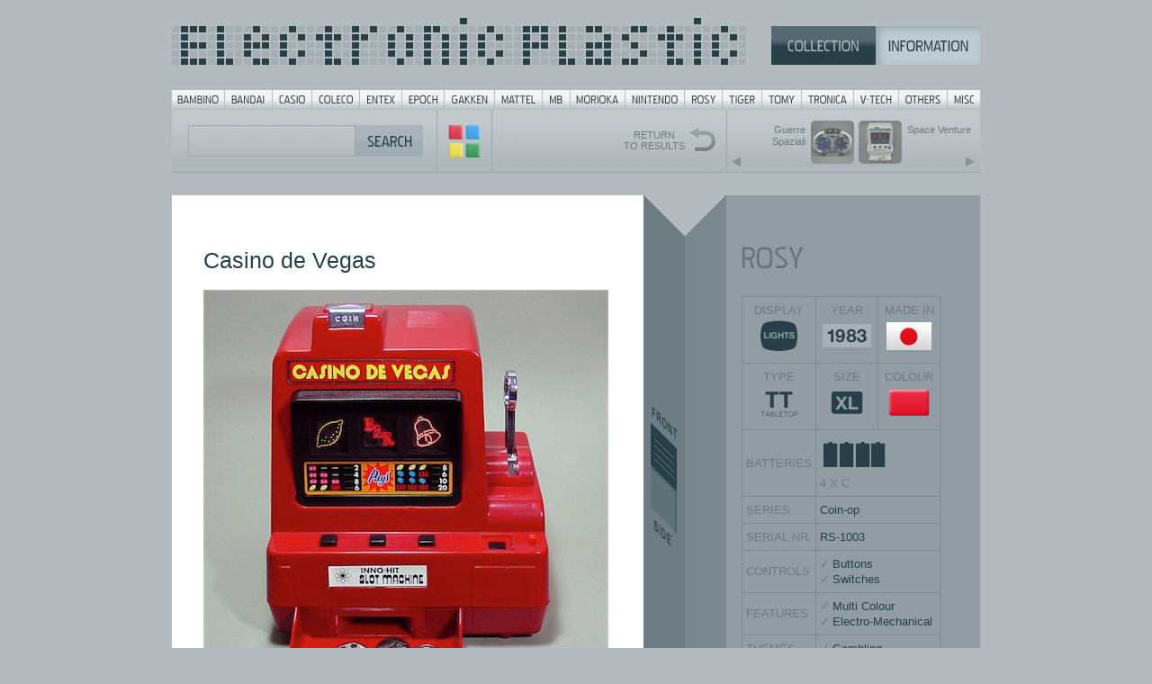

--- FILE ---
content_type: text/html; charset=UTF-8
request_url: https://electronicplastic.com/game/?company=&id=457&skip=&filter=&search=size:XL
body_size: 4818
content:

<!DOCTYPE html>
<html>
<head>
<meta http-equiv="Content-Type" content="text/html; charset=iso-8859-1">

<title>Electronic Plastic: ROSY Casino de Vegas (1983)</title>
<meta http-equiv="Content-Type" content="text/html; charset=iso-8859-1">

<meta name="description" content="Electronic Plastic: with pics & details to more than 900 handheld and tabletop games from the 70s and 80s.">
<meta name="keywords" content="handheld game, tabletop game, videogame, game, games, vintage, classic, portable, mini arcade, arcade, handhelden, handheld, tabletop, display, plastic, VFD, LCD, LED, LSI, battery, batteries, battery operated, battery cover, Bambino, Bandai, Coleco, Entex, Epoch, Gakken, MB, Nintendo, Mattel, Rosy, Hanzawa, Tomy, Tomytronic, VTL, V-Tech, Tronica, Liwaco, Orlitronic, Grandstand, Radio Shack, Tandy, Game & Watch, pictures, pics, reviews, wanted, trade, sale, box, boxes, boxed, MIB, MOC, ER, artwork, styrofoam, 1976, 1977, 1978, 1979, 1980, 1981, 1982, 1983, 1984, 1985, 70ies, 80ies, retro">
<meta name="author" content="Jaro Gielens">
<meta name="copyright" content="Jaro Gielens">
<meta name="language" content="English">
<meta name="robots" content="index,follow,all">
<meta name="siteinfo" content=" http://www.electronicplastic.com/robots.txt">
<meta name="revisit-after" content="7 days">

	<meta property="og:image" content="http://electronicplastic.com/_images/450/rosy/_box/CasinoDeVegas-front.jpg">
<meta property="og:title" content="Electronic Plastic: ROSY Casino de Vegas (1983)">
<meta property="og:type" content="website"/>

<link rel="stylesheet" type="text/css" href="../css/default.css" media="screen,projection" />

<script type="text/javascript" src="../js/basic.js"></script>
<script src="//ajax.googleapis.com/ajax/libs/jquery/2.0.3/jquery.min.js"></script> <!-- load jquery via CDN -->

<script type="text/javascript" src="../js/magicc.js"></script> <!-- load our javascript file -->

<script language="JavaScript">
//<![CDATA[


$(function() {
    $(document).keyup(function (event) {
        if (event.keyCode == 37) {
        // Links
        //$("#ausgabe").html("<strong>LINKS</strong>");
        window.location = "?company=&id=828&skip=&filter=&search=size:XL";
      } else if (event.keyCode == 39) {
        // Rechts
        //$("#ausgabe").html("<strong>RECHTS</strong>");
        window.location = "?company=&id=458&skip=&filter=&search=size:XL";
      }
    });
});



gamenow = 'front';
isgame = new Image (); isgame.src = "../_images/450/rosy/CasinoDeVegas-front.jpg";
isside = new Image (); isside.src = "../_images/450/rosy/CasinoDeVegas-45.jpg";
game_s = new Image (); game_s.src = "../img/switch/frsi_front.gif";
game_c = new Image (); game_c.src = "../img/switch/frsi_side.gif";


function frontside() {
	if (gamenow == 'front') {
  		document.images["isgame"].src = eval("isside.src");
		document.images["game_s"].src = eval("game_c.src");
		gamenow = 'side';
		}
	else {
  		document.images["isgame"].src = eval("isgame.src");
		document.images["game_s"].src = eval("game_s.src");
		gamenow = 'front';
		}
	}


boxnow = 'front';
boxfront = new Image (); boxfront.src = "../_images/450/rosy/_box/CasinoDeVegas-front.jpg";
boxback = new Image (); boxback.src = "../_images/450/rosy/_box/CasinoDeVegas-back.jpg";
box_f = new Image (); box_f.src = "../img/switch/frba_front.gif";
box_b = new Image (); box_b.src = "../img/switch/frba_back.gif";

function frontback() {
	if (boxnow == 'front') {
		document.images["boxfront"].src = eval("boxback.src");
		document.images["box_f"].src = eval("box_b.src");
		boxnow = 'back';
		}
	else {
		document.images["boxfront"].src = eval("boxfront.src");
		document.images["box_f"].src = eval("box_f.src");
		boxnow = 'front';
		}
	}

//]]>
</script>



<style type="text/css">
body{
    background: #b3bbbf url("../img/select_bg_full_2015.png") repeat-y center top;
    overflow: auto;
}

.switch_frontback{
	margin-top: 112.5px;
}

.prevnextbox{
    background: url("../img/search/searchbar_prevnext.png") top left no-repeat;
}



</style>

</head>


<body>
<!-- Go to www.addthis.com/dashboard to customize your tools -->
<script type="text/javascript" src="//s7.addthis.com/js/300/addthis_widget.js#pubid=ra-5476349b25b309dc" async="async"></script>

<div id="ausgabe"></div>
<div class="handhelden">
	<div class="sup"><style type="text/css">

#menu {
	background:url("../img/sup_brands_bttns.gif") no-repeat;
	width:898px;
	height:21px;
	margin:0;
	padding:0;
}

#menu span {
	display: none;
}

#menu li, #menu a {
	height:21px;
	display:block;
}

#menu li {
	float:left;
	list-style:none;
	display:inline;
}

#menu-01 {width: 59px;}
#menu-02 {width: 53px;}
#menu-03 {width: 44px;}
#menu-04 {width: 53px;}
#menu-05 {width: 47px;}
#menu-06 {width: 47px;}
#menu-07 {width: 56px;}
#menu-08 {width: 53px;}
#menu-09 {width: 31px;}
#menu-10 {width: 61px;}
#menu-11 {width: 66px;}
#menu-12 {width: 42px;}
#menu-13 {width: 44px;}
#menu-14 {width: 44px;}
#menu-15 {width: 58px;}
#menu-16 {width: 50px;}
#menu-17 {width: 54px;}
#menu-18 {width: 36px;}

#menu-01 a:hover {background:url("../img/sup_brands_bttns.gif") 0px -21px no-repeat; }
#menu-02 a:hover {background:url("../img/sup_brands_bttns.gif") -59px -21px no-repeat; }
#menu-03 a:hover {background:url("../img/sup_brands_bttns.gif") -112px -21px no-repeat; }
#menu-04 a:hover {background:url("../img/sup_brands_bttns.gif") -156px -21px no-repeat; }
#menu-05 a:hover {background:url("../img/sup_brands_bttns.gif") -209px -21px no-repeat; }
#menu-06 a:hover {background:url("../img/sup_brands_bttns.gif") -256px -21px no-repeat; }
#menu-07 a:hover {background:url("../img/sup_brands_bttns.gif") -303px -21px no-repeat; }
#menu-08 a:hover {background:url("../img/sup_brands_bttns.gif") -359px -21px no-repeat; }
#menu-09 a:hover {background:url("../img/sup_brands_bttns.gif") -412px -21px no-repeat; }
#menu-10 a:hover {background:url("../img/sup_brands_bttns.gif") -443px -21px no-repeat; }
#menu-11 a:hover {background:url("../img/sup_brands_bttns.gif") -504px -21px no-repeat; }
#menu-12 a:hover {background:url("../img/sup_brands_bttns.gif") -570px -21px no-repeat; }
#menu-13 a:hover {background:url("../img/sup_brands_bttns.gif") -612px -21px no-repeat; }
#menu-14 a:hover {background:url("../img/sup_brands_bttns.gif") -656px -21px no-repeat; }
#menu-15 a:hover {background:url("../img/sup_brands_bttns.gif") -700px -21px no-repeat; }
#menu-16 a:hover {background:url("../img/sup_brands_bttns.gif") -758px -21px no-repeat; }
#menu-17 a:hover {background:url("../img/sup_brands_bttns.gif") -808px -21px no-repeat; }
#menu-18 a:hover {background:url("../img/sup_brands_bttns.gif") -862px -21px no-repeat; }

/* hilite for active button */
#menu- a {background:url("../img/sup_brands_bttns.gif")  -21px no-repeat; }

</style>

<div class="header">
<div class="logo"><a href="../"><img src="../img/sup_logo_blu.gif" alt="Electronic Plastic" width="638" height="52"/></a></div>
<div class="topmenu"><a href="../"><img src="../img/topmenu/sup_sel_coll_blu_on.gif" alt="Collection" width="116" height="43"/></a><a href="../?page=info"><img src="../img/topmenu/sup_sel_info_blu_of.gif" alt="Information" width="116" height="43"/></a></div>
</div>

<div class="wrap"></div>

<ul id="menu">
<li id="menu-01"><a href="../list/?company=bambino"><span>Bambino</span></a></li>
<li id="menu-02"><a href="../list/?company=bandai"><span>Bandai</span></a></li>
<li id="menu-03"><a href="../list/?company=casio"><span>Casio</span></a></li>
<li id="menu-04"><a href="../list/?company=coleco"><span>Coleco</span></a></li>
<li id="menu-05"><a href="../list/?company=entex"><span>Entex</span></a></li>
<li id="menu-06"><a href="../list/?company=epoch"><span>Epoch</span></a></li>
<li id="menu-07"><a href="../list/?company=gakken"><span>Gakken</span></a></li>
<li id="menu-08"><a href="../list/?company=mattel"><span>Mattel</span></a></li>
<li id="menu-09"><a href="../list/?company=milton bradley"><span>MB</span></a></li>
<li id="menu-10"><a href="../list/?company=morioka"><span>Morioka</span></a></li>
<li id="menu-11"><a href="../list/?company=nintendo"><span>Nintendo</span></a></li>
<li id="menu-12"><a href="../list/?company=rosy"><span>Rosy</span></a></li>
<li id="menu-13"><a href="../list/?company=tiger"><span>Tiger</span></a></li>
<li id="menu-14"><a href="../list/?company=tomy"><span>Tomy</span></a></li>
<li id="menu-15"><a href="../list/?company=tronica"><span>Tronica</span></a></li>
<li id="menu-16"><a href="../list/?company=vtl"><span>V-Tech</span></a></li>
<li id="menu-17"><a href="../list/?company=others"><span>Others</span></a></li>
<li id="menu-18"><a href="../list/?company=misc"><span>Misc</span></a></li>
</ul>
	</div>

	<div class="searchbox">
	<!-- SEARCH -->
		<div class="searchquery compact">
			<form action="../list/" name="gamesrch">
			<input type="text" class="srchbox" name="search" onclick="this.value='';" onblur="this.value=!this.value?'':this.value;" value="">
			<input type="hidden" name="grid" value="">
			<input type="submit" class="button" value="">
			</form>
 		</div>
		<div class="searchbttnmagic">
		<a href="../totals/"><img src="../img/search/searchbar_opt_mini.gif"></a>
 		</div>
		<div class="prevnextbox">		
			<table>
			<tr>
				<td class="prevnextboxprev"><a href="?company=&id=828&skip=&filter=&search=size:XL"><div class="prevnexttxt prev">Guerre Spaziali</div><div class="prevnext"><img src="../_images/48/vtl/GuerreSpaziali-front.jpg" alt="Guerre Spaziali" class="prev" /></div></a></td>
				<td class="prevnextboxnext"><a href="?company=&id=458&skip=&filter=&search=size:XL"><div class="prevnext"><img src="../_images/48/rosy/SpaceVenture-front.jpg" alt="Space Venture" class="next" /></div><div class="prevnexttxt next">Space Venture</div></a></td>
			</tr>	
			</table>	
			<div class="wrap"></div>	
		</div>
				<a href="../list/?company=&amp;skip=&amp;filter=&amp;search=size:XL"><div class="searchbttn1b">
			RETURN<br/>TO RESULTS
 		</div></a>
	<!-- END SEARCH -->
	</div>
	<div class="wrap"></div>
	
	<div class="splitgames">
		<div class="stereo" id="content">

<span class="headline_game">Casino de Vegas</span>
<br/><br/>

<img name="isgame" src="../_images/450/rosy/CasinoDeVegas-front.jpg" alt="Casino de Vegas" height="450" width="450" />

<span class="switch_openclose"><a href="javascript:frontside()"><img name="game_s" src="../img/switch/frsi_front.gif" alt="" /></a></span>
<br/>
<br/>
<br/>
<img src="../_images/450/rosy/_box/CasinoDeVegas-front.jpg" name="boxfront" alt="Box" />
<span class="switch_frontback"><a href="javascript:frontback()"><img name="box_f" src="../img/switch/frba_front.gif" alt=""></a></span>
<br/>
		<br/>		
		<div class="copyright">
		<div class="buffer20"></div><div class="buffer20"></div>
		<br/>&copy; 1999-2026 electronicplastic.com - All rights reserved.
		</div>

		






	</div>
	<div class="list">
		<!-- LIST -->
		<a href="../list/?company=rosy"><img src="../img/company/rosy.gif" alt="rosy" class="headline_company"></a>
				
		<table class="specs_table">
		<col style="width:84">
		<col style="width:84">
		<col style="width:84">
		<tr>
			<td class="specs_td icons">DISPLAY<br/><a href="../list/?company=&amp;search=display:Lights"><img src="../img/icons/display/Lights.gif" alt="LIGHTS"></a></td>
			<td class="specs_td icons">YEAR<br/><a href="../list/?search=year:1983"><img src="../img/icons/year/1983.gif" alt="1983"></a></td>
			<td class="specs_td icons">MADE IN<br/><a href="../list/?search=madein:Japan"><img src="../img/icons/flags/japan.gif" alt="Japan"></a></td>
		</tr>
		<tr>
			<td class="specs_td icons">TYPE<br/><a href="../list/?company=&amp;search=type:TT"><img src="../img/icons/type/TT.gif" alt="TT"></a></td>
			<td class="specs_td icons">SIZE<br/><a href="../list/?company=&amp;search=size:XL"><img src="../img/icons/size/XL.gif" alt="XL"></a></td>
			<td class="specs_td icons">COLOUR<br/><a href="../list/?company=&amp;search=color:red"><img src="../img/icons/color/red.gif" alt="red"></a></td>
		</tr>
		<tr>
			<td class="specs_td">BATTERIES</td>
			<td class="specs_td" colspan="2"><a href="../list/?company=&amp;search=batteries:4_x_c"><img src="../img/icons/batteries/4_x_c.gif" alt="4 X C"></a>
			<br/>4 X C</td>
		</tr>
				<tr>
			<td class="specs_td">SERIES</td>
			<td class="specs_td" colspan="2"><a href="../list/?company=&amp;search=series:Coin-op">Coin-op</a></td>
		</tr>
						<tr>
			<td class="specs_td">SERIAL NR.</td>
			<td class="specs_td serial" colspan="2">RS-1003</td>
		</tr>
				<tr>
			<td class="specs_td">CONTROLS</td>
			<td class="specs_td" colspan="2">
			<ul class="specs">
				<li class="specs"><a href="../list?search=controls:Buttons">Buttons</a></li>
<li class="specs"><a href="../list?search=controls:Switches">Switches</a></li>
			</ul>
			</td>
		</tr>
				<tr>
			<td class="specs_td">FEATURES</td>
			<td class="specs_td" colspan="2">
			<ul class="specs">
				<li class="specs"><a href="../list?search=features:Multi Colour">Multi Colour</a></li>
<li class="specs"><a href="../list?search=features:Electro-Mechanical">Electro-Mechanical</a></li>
			</ul>
			</td>
		</tr>
				<tr>
			<td class="specs_td">THEMES</td>
			<td class="specs_td" colspan="2">
			<ul class="specs">
				<li class="specs"><a href="../list?search=themes:Gambling">Gambling</a></li>
			</ul>
			</td>
		</tr>
		</table>
		
		<br/>
		
				<p><p>		<img src="../rosy/docu/CasinoDeVegas-screen-2.jpg" border="0" vspace="0" width="200" height="150" /><br /><br />Very special variation of a slot machine tabletop game, with excellent slot machine graphics.<br /><br />Unique display with layered, shaped light patterns.<br /><br /><img src="../rosy/docu/CasinoDeVegas-screen-close.jpg" border="0" vspace="0" width="200" height="109" /></p><p>Fully functional insert coin mechanism. Comes complete with a bag of 40 metal playing coins.<br /><br /><img src="../rosy/docu/RS-coins.jpg" border="0" vspace="0" width="200" height="134" />	</p></p>

		
							<div class="wrap"></div>
			<div class="bufferline20"></div>
						

		
		<br/>OTHER GAMES IN SERIES<br/><a href="?company=&amp;id=458">Space Venture</a><br/>
		
		
		
		
								
		
				
		<div class="wrap"><br/></div>
		
				<div class="bufferline20"></div>
				<br/><!--VIEWS: 94927-->
		
		<!-- END LIST -->
		
		<div class="wrap"></div>
		SHARE
		<div class="buffer20"></div>
		<!-- Go to www.addthis.com/dashboard to customize your tools -->
		<div class="addthis_sharing_toolbox"></div>

		<div class="buffer20"></div>
		
		<div class="bufferline20"></div>
		<div class="buffer20"></div>
Send your comments or corrections.

<br/>

		<div class="buffer20"></div>


	<form action="../_contact/process.php" id="instantcomments" method="post">
		
		<!-- COMMENT -->
		<div id="superhero-group" class="form-group">
			<label for="gamecomment">COMMENT</label><br/>
			
			<textarea class="form-control infocomment" maxlength="150" cols="20" rows="3" name="gamecomment"></textarea>

			<!-- errors will go here -->
		</div>

		<!-- EMAIL -->
		<div id="email-group" class="form-group">
			<label for="email">EMAIL</label><br/>
			<input type="text" class="form-control" name="email" placeholder="">
			<input type="hidden" name="gamesubject" value="ROSY Casino de Vegas (1983)">
			<input type="hidden" name="gameurl" value="?company=rosy&amp;id=457">
			<input type="hidden" name="gameid" value="457">
			<!-- errors will go here -->
		</div>

		<br/>
		<button type="submit" class="btn btn-success">SEND <span class="fa fa-arrow-right"></span></button>

	</form>

		
	</div>
</div>

</div>

<script async src="https://www.googletagmanager.com/gtag/js?id=UA-4376235-1"></script>
<script>
  window.dataLayer = window.dataLayer || [];
  function gtag(){dataLayer.push(arguments);}
  gtag('js', new Date());

  gtag('config', 'UA-4376235-1');
</script>


</body>

</html>
